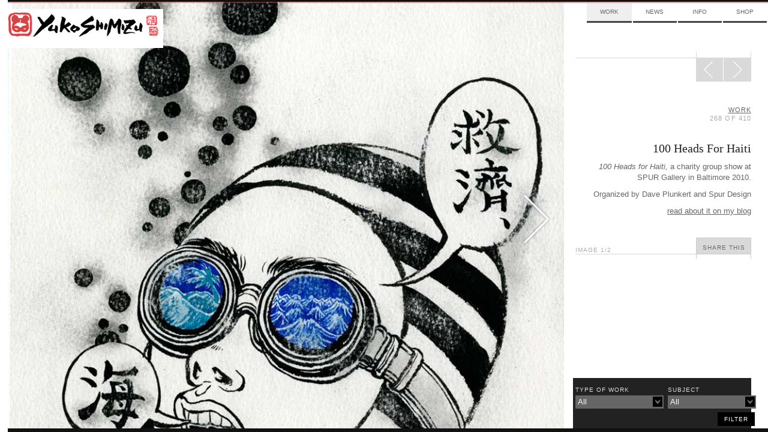

--- FILE ---
content_type: text/html; charset=UTF-8
request_url: https://mail.yukoart.com/work/100-heads-for-haiti/
body_size: 6740
content:
    <!doctype html>
<!--[if lt IE 7]> <html class="no-js lt-ie10 lt-ie9 lt-ie8 lt-ie7" lang="en-US" itemscope itemtype="http://schema.org/Organization" xmlns:fb="http://ogp.me/ns/fb#"> <![endif]-->
<!--[if IE 7]>    <html class="no-js lt-ie10 lt-ie9 lt-ie8" lang="en-US" itemscope itemtype="http://schema.org/Organization" xmlns:fb="http://ogp.me/ns/fb#"> <![endif]-->
<!--[if IE 8]>    <html class="no-js lt-ie10 lt-ie9" lang="en-US" itemscope itemtype="http://schema.org/Organization" xmlns:fb="http://ogp.me/ns/fb#"> <![endif]-->
<!--[if IE 9]>    <html class="no-js lt-ie10" lang="en-US" itemscope itemtype="http://schema.org/Organization" xmlns:fb="http://ogp.me/ns/fb#"> <![endif]-->
<!--[if gt IE 9]><!--> <html class="no-js" lang="en-US" itemscope itemtype="http://schema.org/Organization" xmlns:fb="http://ogp.me/ns/fb#"> <!--<![endif]-->
<!-- the "no-js" class is for Modernizr. -->

<head id="yukoart.com" data-template-set="yuko" profile="http://gmpg.org/xfn/11">
	<meta charset="UTF-8">
	<meta http-equiv="cleartype" content="on" />
		<title>
		     100 Heads For Haiti - Yuko Shimizu	</title>

	<meta name="title" content="  100 Heads For Haiti - Yuko Shimizu">
	<!-- Metadata -->
	<meta name="description" content="Award winning Japanese illustrator based in New York City and instructor at School of Visual Arts.">

		<meta name="google-site-verification" content="">
	<meta name="author" content="YUKO SHIMIZU">
	<meta name="Copyright" content="Copyright YUKO SHIMIZU 2011. All Rights Reserved.">
	<meta name="DC.title" content="Yuko">
	<meta name="DC.subject" content="Interactive Media">
	<meta name="DC.creator" content="Sideways NYC">
	<!-- Mobile -->
	<meta name="HandheldFriendly" content="True" />
	<meta name="MobileOptimized" content="320" />
	<meta name="viewport" content="width=device-width, initial-scale=1.0" />
	<!-- iOS web app -->
	<meta name="apple-mobile-web-app-capable" content="yes">
	<meta name="apple-mobile-web-app-status-bar-style" content="black">
	<link rel="apple-touch-icon-precomposed" sizes="114x114" href="https://mail.yukoart.com/wp-content/themes/yukoimages/h/apple-touch-icon.png" />
	<link rel="apple-touch-icon-precomposed" sizes="72x72" href="https://mail.yukoart.com/wp-content/themes/yukoimages/m/apple-touch-icon.png" />
	<link rel="apple-touch-icon-precomposed" href="https://mail.yukoart.com/wp-content/themes/yukoimages/l/apple-touch-icon-precomposed.png" />
	<link rel="shortcut icon" href="https://mail.yukoart.com/wp-content/themes/yukoimages/l/apple-touch-icon.png" />
	<link rel="shortcut icon" href="https://mail.yukoart.com/wp-content/themes/yuko/favicon.ico" />

	<link href='http://fonts.googleapis.com/css?family=Lato:400,700|Playfair+Display' rel='stylesheet' type='text/css'>

    <!--
	<script>(function(a,b,c){if(c in b&&b[c]){var d,e=a.location,f=/^(a|html)$/i;a.addEventListener("click",function(a){d=a.target;while(!f.test(d.nodeName))d=d.parentNode;"href"in d&&(d.href.indexOf("http")||~d.href.indexOf(e.host))&&(a.preventDefault(),e.href=d.href)},!1)}})(document,window.navigator,"standalone")</script>
!-->
	<link rel="stylesheet" type="text/css" media="all" href="https://mail.yukoart.com/wp-content/themes/yuko/style.css" />
    <link rel="stylesheet" type="text/css" media="all" href="https://mail.yukoart.com/wp-content/themes/yuko/css/ie.css" />

		<script src="https://mail.yukoart.com/wp-content/themes/yuko/js/libs/modernizr-custom.js"></script>
	<script>Modernizr.mq('(min-width:0)') || document.write('<script src="https://mail.yukoart.com/wp-content/themes/yuko/js/libs/respond.min.js"><\/script>')</script>
	<link rel="canonical" href="/" />
	<link rel="pingback" href="https://mail.yukoart.com/xmlrpc.php" />
		<link rel='dns-prefetch' href='//s.w.org' />
		<script type="text/javascript">
			window._wpemojiSettings = {"baseUrl":"https:\/\/s.w.org\/images\/core\/emoji\/13.0.0\/72x72\/","ext":".png","svgUrl":"https:\/\/s.w.org\/images\/core\/emoji\/13.0.0\/svg\/","svgExt":".svg","source":{"concatemoji":"https:\/\/mail.yukoart.com\/wp-includes\/js\/wp-emoji-release.min.js?ver=5.5.17"}};
			!function(e,a,t){var n,r,o,i=a.createElement("canvas"),p=i.getContext&&i.getContext("2d");function s(e,t){var a=String.fromCharCode;p.clearRect(0,0,i.width,i.height),p.fillText(a.apply(this,e),0,0);e=i.toDataURL();return p.clearRect(0,0,i.width,i.height),p.fillText(a.apply(this,t),0,0),e===i.toDataURL()}function c(e){var t=a.createElement("script");t.src=e,t.defer=t.type="text/javascript",a.getElementsByTagName("head")[0].appendChild(t)}for(o=Array("flag","emoji"),t.supports={everything:!0,everythingExceptFlag:!0},r=0;r<o.length;r++)t.supports[o[r]]=function(e){if(!p||!p.fillText)return!1;switch(p.textBaseline="top",p.font="600 32px Arial",e){case"flag":return s([127987,65039,8205,9895,65039],[127987,65039,8203,9895,65039])?!1:!s([55356,56826,55356,56819],[55356,56826,8203,55356,56819])&&!s([55356,57332,56128,56423,56128,56418,56128,56421,56128,56430,56128,56423,56128,56447],[55356,57332,8203,56128,56423,8203,56128,56418,8203,56128,56421,8203,56128,56430,8203,56128,56423,8203,56128,56447]);case"emoji":return!s([55357,56424,8205,55356,57212],[55357,56424,8203,55356,57212])}return!1}(o[r]),t.supports.everything=t.supports.everything&&t.supports[o[r]],"flag"!==o[r]&&(t.supports.everythingExceptFlag=t.supports.everythingExceptFlag&&t.supports[o[r]]);t.supports.everythingExceptFlag=t.supports.everythingExceptFlag&&!t.supports.flag,t.DOMReady=!1,t.readyCallback=function(){t.DOMReady=!0},t.supports.everything||(n=function(){t.readyCallback()},a.addEventListener?(a.addEventListener("DOMContentLoaded",n,!1),e.addEventListener("load",n,!1)):(e.attachEvent("onload",n),a.attachEvent("onreadystatechange",function(){"complete"===a.readyState&&t.readyCallback()})),(n=t.source||{}).concatemoji?c(n.concatemoji):n.wpemoji&&n.twemoji&&(c(n.twemoji),c(n.wpemoji)))}(window,document,window._wpemojiSettings);
		</script>
		<style type="text/css">
img.wp-smiley,
img.emoji {
	display: inline !important;
	border: none !important;
	box-shadow: none !important;
	height: 1em !important;
	width: 1em !important;
	margin: 0 .07em !important;
	vertical-align: -0.1em !important;
	background: none !important;
	padding: 0 !important;
}
</style>
	<link rel='stylesheet' id='wp-block-library-css'  href='https://mail.yukoart.com/wp-includes/css/dist/block-library/style.min.css?ver=5.5.17' type='text/css' media='all' />
<link rel="https://api.w.org/" href="https://mail.yukoart.com/wp-json/" /><link rel='prev' title='The Unwritten #10' href='https://mail.yukoart.com/work/the-unwritten-10/' />
<link rel='next' title='AIDS education poster (mature content)' href='https://mail.yukoart.com/work/aids-education/' />
<link rel="canonical" href="https://mail.yukoart.com/work/100-heads-for-haiti/" />
<link rel='shortlink' href='https://mail.yukoart.com/?p=2843' />
<link rel="alternate" type="application/json+oembed" href="https://mail.yukoart.com/wp-json/oembed/1.0/embed?url=https%3A%2F%2Fmail.yukoart.com%2Fwork%2F100-heads-for-haiti%2F" />
<link rel="alternate" type="text/xml+oembed" href="https://mail.yukoart.com/wp-json/oembed/1.0/embed?url=https%3A%2F%2Fmail.yukoart.com%2Fwork%2F100-heads-for-haiti%2F&#038;format=xml" />
<meta id="FB_title"  property="og:title" content="100 Heads For Haiti" /><meta id="FB_type" property="og:type" content="article" /><meta id="FB_url" property="og:url" content="https://mail.yukoart.com/work/100-heads-for-haiti/" /><meta id="FB_site_name" property="og:site_name" content="Yuko Shimizu" /><meta id="FB_description" property="og:description" content="100 Heads for Haiti, a charity group show at SPUR Gallery in Baltimore 2010.    Organized by Dave Plunkert and Spur Design    read about it on my blog" /><meta id="FB_image" property="og:image" content="https://mail.yukoart.com/wp-content/uploads/2012/04/haiti_head-e1334801900907-250x156.jpg" /><meta property="fb:admins" content="6814681, 569615031" />
<style type="text/css">.recentcomments a{display:inline !important;padding:0 !important;margin:0 !important;}</style><meta name="google-site-verification" content="v2KlqeLYlmxqn9XeiNzJl0pbFgEFJIvLqZHSHbL3q-w" />

</head>

<body class="work-template-default single single-work postid-2843">
	<div id="page" class="hfeed clearfix">



			<header id="header" roll="banner" class="row clearfix">
			<div class="row border-red">
		<!-- brand -->

			</div>

		<!-- nav -->

		</header><!-- end header -->


		<hgroup id="brand" class="yuko-desktop-brand">
					<h1 id="site-title" class="colfl yuko-desktop">
						<a href="https://mail.yukoart.com/" title="Yuko Shimizu" rel="home">
							<img src="https://mail.yukoart.com/wp-content/themes/yuko/img/brand-face.png" alt="Yuko Shimazu" class="logo-small hide-from-desk" title="Yuko Shimazu">
							<img src="https://mail.yukoart.com/wp-content/themes/yuko/img/brand-top.png" alt="Yuko Shimazu" class="logo-combine hide-from-touch" title="Yuko Shimazu">
							<span class="visuallyhidden">Yuko Shimizu</span>
						</a>
					</h1>
					<h2 id="site-description"><span class="visuallyhidden">Award winning Japanese illustrator based in New York City and instructor at School of Visual Arts.</span></h2>
					<!-- <div class="line-div row clearfix" ><span class="grid-group" ><span class="grid-edge"></span><span class="grid-edge"></span></span></div> -->
				</hgroup>



		<nav id="access" class="col1of4 yuko-desktop-nav" roll="navigation">
					<div class="menu-top-nav-container"><ul id="menu-top-nav" class="menu"><li id="menu-item-377" class="menu-item menu-item-type-taxonomy menu-item-object-category current-work-ancestor current-menu-parent current-work-parent menu-item-377"><a href="https://mail.yukoart.com/category/work/">Work</a></li>
<li id="menu-item-296" class="menu-item menu-item-type-taxonomy menu-item-object-category menu-item-has-children menu-item-296"><a href="https://mail.yukoart.com/category/news/">News</a>
<ul class="sub-menu">
	<li id="menu-item-7085" class="menu-item menu-item-type-taxonomy menu-item-object-category menu-item-7085"><a href="https://mail.yukoart.com/category/news/">Updates</a></li>
	<li id="menu-item-298" class="menu-item menu-item-type-taxonomy menu-item-object-category menu-item-298"><a href="https://mail.yukoart.com/category/blog/">Blog</a></li>
	<li id="menu-item-7086" class="menu-item menu-item-type-taxonomy menu-item-object-category menu-item-7086"><a href="https://mail.yukoart.com/category/shows/">Events</a></li>
	<li id="menu-item-7087" class="menu-item menu-item-type-taxonomy menu-item-object-category menu-item-7087"><a href="https://mail.yukoart.com/category/press/">Press</a></li>
</ul>
</li>
<li id="menu-item-295" class="menu-item menu-item-type-post_type menu-item-object-page menu-item-has-children menu-item-295"><a href="https://mail.yukoart.com/about/">Info</a>
<ul class="sub-menu">
	<li id="menu-item-7083" class="menu-item menu-item-type-post_type menu-item-object-page menu-item-7083"><a href="https://mail.yukoart.com/about/">About</a></li>
	<li id="menu-item-7084" class="menu-item menu-item-type-post_type menu-item-object-page menu-item-7084"><a href="https://mail.yukoart.com/contact/">Contact</a></li>
	<li id="menu-item-7082" class="menu-item menu-item-type-taxonomy menu-item-object-category menu-item-7082"><a href="https://mail.yukoart.com/category/qa/">FAQ</a></li>
</ul>
</li>
<li id="menu-item-7079" class="menu-item menu-item-type-custom menu-item-object-custom menu-item-7079"><a href="http://yukoart.bigcartel.com/">Shop</a></li>
</ul></div>					<!---->
				</nav><!-- end nav -->



		<div id="content" class="row clearfix"><!-- content -->
       
<div style="width: 100%;float: left;margin-bottom: 0.1em; clear:both"></div>
<div id="single" role="main" class="primary">
		<article class="post-2843 work type-work status-publish hentry category-work work_type-fine-art work_subject-exhibition-work" id="post-2843">
				<div id="slider-wrapper">
			<div class="entry-content work-content">
				<div class="slide-container album">
					<figure id="focusPoint" class="focus-img "  style="float:left;" name="main"> <img src="https://mail.yukoart.com/wp-content/uploads/2012/04/haiti_head.jpg" class=" main-image bg-image" x="0.38" y="0.40" width="960" height="1235"> </figure>
					            <figure class="image-fig image-0" name="1">
                            <img src="https://mail.yukoart.com/wp-content/uploads/2012/04/haiti_head.jpg" alt="" class="bg-image set-width " title="">
                                        </figure>
            
				</div>
			</div>
			<a href="#left" title="Previous Image" class="img-nav-left slide-nav"><span></span></a> <a href="#right" title="Next Image" class="img-nav-right slide-nav"><span></span></a> </div>
		<section class="secondary">
			<div class="read-more-n1"></div>
			<div class="read-more-n2"></div>
			<div class="read-more-n3"></div>
			<div class="read-more-n4"></div>
			<div class="read-more-n5">
				<nav id="nav-single" class="fixed" >
					<h3 class="visuallyhidden">
						Post navigation					</h3>
					<span class="nav-next">
					<a href="https://mail.yukoart.com/work/aids-education/" rel="next"><span>Next</span><span class="meta-nav icon-span"></span></a>					</span> <span class="nav-prev">
					<a href="https://mail.yukoart.com/work/the-unwritten-10/" rel="prev"><span class="meta-nav icon-span"></span><span>Prev</span></a>					</span> </nav>
				<!-- #nav-single --></div>
			<div class="work-body">
				<hgroup class="post-header">
					<h4 class="post-paging upper-spaced txt-light">
						<a href=https://mail.yukoart.com/category/work/>Work</a><br>268 of 410					</h4>
					<h2 class="txt-replace face-playfair post-title">
						100 Heads For Haiti					</h2>
									</hgroup>
				<div id="scrollbar1">
					<div id="scroll-inner"><p><em>100 Heads for Haiti,</em> a charity group show at SPUR Gallery in Baltimore 2010.</p>
<p>Organized by Dave Plunkert and Spur Design</p>
<p><span style="font-family: Arial,Helvetica,sans-serif;"><a title="1/100 (Belated) Head For Haiti" href="http://yukoart.com/?post_type=blog&amp;p=2563">read about it on my blog</a></span></p>
</div>
                </div>
							</div>
			<div id="share-tools" class="social-wrapper">
								<div class="social-inner">
					  <div class="twitter sharrre" data-url="https://mail.yukoart.com/work/100-heads-for-haiti/" data-text="100 Heads For Haiti">
    <div class="box">
      <a rel="nofollow" data-text="100 Heads For Haiti - Yuko Shimizu" data-url="https://mail.yukoart.com/work/100-heads-for-haiti/" href="#" class="share twitter-share-button" title="Tweet This!" style="margin-top:33px;">Tweet</a>
    </div>
  </div>
  <div class="facebook sharrre" data-url="https://mail.yukoart.com/work/100-heads-for-haiti/" data-text="100 Heads For Haiti - Yuko Shimizu" data-title="Like"></div>

  <div class="pinterest sharrre" data-url="https://mail.yukoart.com/work/100-heads-for-haiti/" media="https://mail.yukoart.com/wp-content/uploads/2012/04/haiti_head.jpg" description="100 Heads For Haiti" data-text="100 Heads For Haiti - Yuko Shimizu" data-title="Pin It" data-curl="https://mail.yukoart.com/wp-content/themes/yuko/inc/sharrre.php"></div>
  				</div>
				<div id="share-button">
					<div class="share-this-n4"><p class="imgCount txt-light upper-spaced">Image <span>1</span>/2</p></div>
					<div class="share-this-n5" id="share-this-button"> <a href="https://mail.yukoart.com/work/100-heads-for-haiti/" class="share-this-link upper-spaced">Share This</a> </div>
					<div class="share-this-n1"></div>
					<div class="share-this-n2"></div>
					<div class="share-this-n3"></div>
					<div class="social-pocket" style="background:#fff; height:50px; width:100%;"></div>
				</div>
			</div>
		</section>
	</article>
	</div>

<div id="tag-sidebar" class="fixed reverse">
		<form id="filter_nav" action="https://mail.yukoart.com/category/work/" method="get">
		<div id="filter-wrap1" class="filter-list">
						<div class="filter-title">Type of Work</div>
						<input id="work_type" name="work_type" type="hidden" value="">
			<div id="submenu2" class="submenu">
				<ul rel="work_type"><li rel="" ><a rel="" href="https://mail.yukoart.com/category/work/">All</a></li><li><a rel="fine-art" href="https://mail.yukoart.com/category/work/?work_type=fine-art">Fine Art &amp; Personal Work</a></li><li><a rel="illustrations" href="https://mail.yukoart.com/category/work/?work_type=illustrations">Illustrations</a></li><li><a rel="special-projects-work" href="https://mail.yukoart.com/category/work/?work_type=special-projects-work">Special Projects</a></li></ul>			</div>
			<div class="filter-selector"><a href="#" class="filter_show" id="work_type_show"><span>
				All				</span></a></div>
					</div>
		<div id="filter-wrap2"  class="filter-list">
						<div class="filter-title">SUBJECT</div>
						<input id="work_subject" name="work_subject" type="hidden" value="">
			<div id="submenu1" class="submenu">
				<ul rel="work_subject"><li rel="" ><a rel="" href="https://mail.yukoart.com/category/work/">All</a></li><li><a rel="advertising" href="https://mail.yukoart.com/category/work/?work_subject=advertising">Advertising</a></li><li><a rel="animation" href="https://mail.yukoart.com/category/work/?work_subject=animation">Animation</a></li><li><a rel="asian-theme" href="https://mail.yukoart.com/category/work/?work_subject=asian-theme">Asian Theme</a></li><li><a rel="awards-and-recognitions" href="https://mail.yukoart.com/category/work/?work_subject=awards-and-recognitions">Awards + Recognitions</a></li><li><a rel="books" href="https://mail.yukoart.com/category/work/?work_subject=books">Books</a></li><li><a rel="business-and-politics" href="https://mail.yukoart.com/category/work/?work_subject=business-and-politics">Business + Politics</a></li><li><a rel="childrens-book-theme" href="https://mail.yukoart.com/category/work/?work_subject=childrens-book-theme">Children's Book Theme + Kids</a></li><li><a rel="dc-comics" href="https://mail.yukoart.com/category/work/?work_subject=dc-comics">Comic Covers</a></li><li><a rel="covers" href="https://mail.yukoart.com/category/work/?work_subject=covers">Covers</a></li><li><a rel="editorial-illustration" href="https://mail.yukoart.com/category/work/?work_subject=editorial-illustration">Editorial Illustration</a></li><li><a rel="entertainment-music-film" href="https://mail.yukoart.com/category/work/?work_subject=entertainment-music-film">Entertainment</a></li><li><a rel="exhibition-work" href="https://mail.yukoart.com/category/work/?work_subject=exhibition-work">Exhibition Work</a></li><li><a rel="fashion-lifestyle" href="https://mail.yukoart.com/category/work/?work_subject=fashion-lifestyle">Fashion + Lifestyle</a></li><li><a rel="flora-fauna" href="https://mail.yukoart.com/category/work/?work_subject=flora-fauna">Flora + Fauna</a></li><li><a rel="lettering-type" href="https://mail.yukoart.com/category/work/?work_subject=lettering-type">Lettering + Type</a></li><li><a rel="murals-public-art" href="https://mail.yukoart.com/category/work/?work_subject=murals-public-art">Murals + Public Art</a></li><li><a rel="packaging-products" href="https://mail.yukoart.com/category/work/?work_subject=packaging-products">Packaging + Products</a></li><li><a rel="portrait" href="https://mail.yukoart.com/category/work/?work_subject=portrait">Portraits</a></li><li><a rel="posters" href="https://mail.yukoart.com/category/work/?work_subject=posters">Posters</a></li><li><a rel="science-tech" href="https://mail.yukoart.com/category/work/?work_subject=science-tech">Science + Tech</a></li><li><a rel="sex" href="https://mail.yukoart.com/category/work/?work_subject=sex">Sex</a></li><li><a rel="sports-and-action" href="https://mail.yukoart.com/category/work/?work_subject=sports-and-action">Sports + Action</a></li></ul>			</div>
			<div class="filter-selector"><a href="#" class="filter_show" id="work_subject_show" ><span>
				All				</span></a></div>
			
					</div>
				<div id="filter-btn">
			<input type="submit" value="filter" class="upper-spaced" />
		</div>
	</form>
</div>
	</div><!-- #content -->
	<div id="border-bottom" class="border clearfix"></div>
    <footer id="footer" class="container clearfix source-org vcard copyright">
		<small class="visuallyhidden">&copy;2026 Yuko Shimizu</small>
	</footer>

</div><!-- #page -->

	

<!-- jQuery is called via the Wordpress-friendly way via functions.php -->
<script src="//ajax.googleapis.com/ajax/libs/jquery/1.7.1/jquery.min.js"></script>
<script>window.jQuery || document.write('<script src="https://mail.yukoart.com/wp-content/themes/yuko/js/libs/jquery.min.js"><\/script>')</script>
<script src="https://mail.yukoart.com/wp-content/themes/yuko/js/plugins.js"></script> <!-- PLEASE CHECK WG !-->
<script type="text/javascript" src="https://mail.yukoart.com/wp-content/themes/yuko/js/jquery.mousewheel.js"></script>
<!-- the jScrollPane script -->
<script type="text/javascript" src="https://mail.yukoart.com/wp-content/themes/yuko/js/jquery.jscrollpane.min.js"></script>


<!--<script src="/js/plugins/jquery.infinitescroll.js"></script>-->
  <script src="https://mail.yukoart.com/wp-content/themes/yuko/js/libs/jquery.infinitescroll.min.js"></script>


<script type="text/javascript"> 
	
		

	
	var $container = $('#infinity');
	function newsLayout(){
		$container.imagesLoaded( function(){
			$container.isotope({
				itemSelector : '.news',
				layoutMode : 'masonry',
				resizesContainer : 'true',
				//resizable: false, // disable normal resizing
				// set columnWidth to a percentage of container width
				masonry: { columnWidth: $container.width() / 3 }
			});
		});	
	}

  var retrieveMoreItems = function() {
    if ($container.length && ($container.offset().top + $container.height()) <= $(window).height()) {
      $container.infinitescroll('retrieve');
    }
  }
	
		jQuery(document).ready(function($) {
	//WG Load Search content

	$('#search-categories nav ul li').click(function() {
		$('#search-categories nav ul').find('li.active').removeClass("active");
		$(this).addClass("active");
		var a = $(this).find('a');
		$(".center-container").empty().html('<center>Loading...<br><img src="https://mail.yukoart.com/wp-content/themes/yuko/img/ajax-loader.png" /></center>');
		$('.center-container').load( a.attr('href') + ' ' + ".right-col" );
		return false;
	})

	$container.infinitescroll({
		debug           : false,
		loading			: {
			img : "https://mail.yukoart.com/wp-content/themes/yuko/img/ajax-loader.png",
			msgText		: "",
			finishedMsg	: "",
      finished: function() {
        var data = $.data(this, 'infinitescroll')
        data.options.loading.msg.fadeOut('normal');
        retrieveMoreItems()
      }
		},
		state			: {
			currPage	: "1"
		},
		bufferPx        : 550,
		nextSelector    : "nav.navigation a:first",
		navSelector     : "nav.navigation",
		contentSelector : "#infinity",
					itemSelector    : "#infinity .hentry",
				localMode    : false,
				pathParse		: ["https://mail.yukoart.com/work/100-heads-for-haiti/page/", "/"]
		}, 
			function() { 
		cT.init();
		
	/*	fsS.sizeSections();
		fsS.sizeBg();
		fsS.scrollBg();
		fsS.scrollBtn();
		dropBtns();
		twttr.widgets.load();
		if($.globals.manualInfTrigger == true){
			$.scrollTo($.globals.scrollTarget, 1000, "easeOut");
			$.globals.scrollTarget = '';
			$.globals.manualInfTrigger = false;
		} */
	});
	
  retrieveMoreItems()

});

	
	function infinite_scroll_callback() {
		Share.init();
	/*	fsS.sizeSections();
		fsS.sizeBg();
		fsS.scrollBg();
		dropBtns(); */
	}
	
</script>

<script src="https://mail.yukoart.com/wp-content/themes/yuko/js/script.js"></script>
<div id="fb-root"></div><script>
		window.fbAsyncInit = function() {
			FB.Event.subscribe('edge.create', function(targetUrl) {
				_gaq.push(['_trackSocial', 'facebook', 'like', targetUrl]);
			});
		};

		// SDK Asynchronously
		(function(d){
			var js, id = 'facebook-jssdk', ref = d.getElementsByTagName('script')[0];
			if (d.getElementById(id)) {return;}
			js = d.createElement('script'); js.id = id; js.async = true;
			js.src = "//connect.facebook.net/en_US/all.js#xfbml=1";
			ref.parentNode.insertBefore(js, ref);
		}(document));
	 </script>
	
	<!-- script type="text/javascript">
	(function() {
		window.PinIt = window.PinIt || { loaded:false };
		if (window.PinIt.loaded) return;
		window.PinIt.loaded = true;
		function async_load(){
			var s = document.createElement('script');
			s.type = "text/javascript";
			s.async = true;
			s.src = 'http://assets.pinterest.com/js/pinit.js';
			var x = document.getElementsByTagName("script")[0];
			x.parentNode.insertBefore(s, x);
		}
		if (window.attachEvent)
			window.attachEvent("onload", async_load);
		else
			window.addEventListener("load", async_load, false);
	})();
	</script !-->
	<script type="text/javascript" src="//assets.pinterest.com/js/pinit.js"></script>
	
<script>
  var _gaq = _gaq || [];
  _gaq.push(['_setAccount', 'UA-33701562-1']);
  _gaq.push(['_trackPageview']);
  (function() {
    var ga = document.createElement('script'); ga.type = 'text/javascript'; ga.async = true;
    ga.src = ('https:' == document.location.protocol ? 'https://ssl' : 'http://www') + '.google-analytics.com/ga.js';
    var s = document.getElementsByTagName('script')[0]; s.parentNode.insertBefore(ga, s);
  })();
</script>
<script type='text/javascript' src='https://mail.yukoart.com/wp-includes/js/comment-reply.min.js?ver=5.5.17' id='comment-reply-js'></script>
<script type='text/javascript' src='https://mail.yukoart.com/wp-includes/js/wp-embed.min.js?ver=5.5.17' id='wp-embed-js'></script>

</body>

</html>


--- FILE ---
content_type: text/html; charset=UTF-8
request_url: https://mail.yukoart.com/wp-content/themes/yuko/inc/sharrre.php?url=https%3A%2F%2Fmail.yukoart.com%2Fwork%2F100-heads-for-haiti%2F&type=pinterest
body_size: -212
content:
{"url":"https://mail.yukoart.com/work/100-heads-for-haiti/","count":0}

--- FILE ---
content_type: text/css; charset=utf-8
request_url: https://mail.yukoart.com/wp-content/themes/yuko/style.css
body_size: 9721
content:
/*
Theme Name: Yuko
Theme URI: http://wordpress.org/
Description: Yuko Shimizu's Wordpress Template.
Author: Callie Peck, Ben Sochar & Mike DeGrunchy
Version: 1.0
License:
License URI: license.txt
Tags: Future-Proof
*/

/* Reset
-------------------------------------------------------------------------------*/
html,
body,
body div,
span,
object,
iframe,
h1,
h2,
h3,
h4,
h5,
h6,
p,
blockquote,
pre,
abbr,
address,
cite,
code,
del,
dfn,
em,
img,
ins,
kbd,
q,
samp,
small,
strong,
sub,
sup,
var,
b,
i,
dl,
dt,
dd,
ol,
ul,
li,
fieldset,
form,
label,
legend,
table,
caption,
tbody,
tfoot,
thead,
tr,
th,
td,
article,
aside,
figure,
footer,
header,
hgroup,
menu,
nav,
section,
time,
mark,
audio,
video { margin: 0; padding: 0; border: 0; outline: 0; font-size: 100%; vertical-align: baseline; background: transparent; }
article,
aside,
details,
figcaption,
figure,
footer,
header,
hgroup,
nav,
section { display: block; }
audio,
canvas,
video { display: inline-block; *display: inline;
*zoom: 1;
}
audio:not([controls]) { display: none; }
[hidden] {
display: none;
}
.bg-image { display:none }
/* Base

_________________________________________________________________________________*/
html {overflow-y: scroll; font-size:100%; -webkit-text-size-adjust: 100%; -ms-text-size-adjust: 100%; background:#fff; }
body { margin: 0; font-family: "Lato", sans-serif; font-size:13px; line-height:18px; font-weight: 300; } /* 12/18 */
body,
select,
input,
textarea { color: #333; }
/*body { background-image:url(img/temp/leading-18.png); } */
body,
button,
input,
select,
textarea { font-family: "Lato", sans-serif; color: #666; }
/* Interactions */
::-moz-selection ::selection {
background: #111;
color: #fff;
text-shadow: none;
}
::selection { background: #111; color: #fff; text-shadow: none; }/* Remove text-shadow in selection highlight. These selection declarations have to be separate */
a { color: #666; font-size: 100%; vertical-align: baseline; background: transparent; }
a:link { -webkit-tap-highlight-color: #ddd; }
a:visited { color: #666; }
a:hover { color: #111; }
a:focus { outline: thin dotted; }
blockquote,
q { quotes: none; }
blockquote:before,
blockquote:after,
q:before,
q:after { content: ''; content: none; }
del { text-decoration: line-through; }
abbr[title],
dfn[title] { border-bottom: 1px dotted #000; cursor: help; }
strong,
th { font-weight: bold; }
sub,
sup { font-size: 75%; line-height: 0; position: relative; } /* Make sure sup and sub don't screw with your line-heights gist.github.com/413930 */
sup { top: -0.5em; }
sub { bottom: -0.25em; }
/* tables */
table { border-collapse: collapse; border-spacing: 0; }
th { font-weight: bold; vertical-align: bottom; }
td { font-weight: normal; vertical-align: top; }
hr { display: block; height: 1px; border: 0; border-top: 1px solid #ccc; margin: 1em 0; padding: 0; }
/* forms */
form { margin: 0; }
fieldset { border: 0; margin: 0; padding: 0; }
label { cursor: pointer; }
legend { border: 0; *margin-left: -7px;
padding: 0; }
button,
input,
select,
textarea { font-size: 100%; margin: 0; vertical-align: baseline; *vertical-align: middle;
border: 1px solid; border-color: #848484 #c1c1c1 #e1e1e1; }
button,
input { line-height: normal; *overflow: visible;
}
table button,
table input { *overflow: auto;
}
button,
input[type="button"],
input[type="reset"],
input[type="submit"] { cursor: pointer; -webkit-appearance: button; }
input[type="checkbox"],
input[type="radio"] { box-sizing: border-box; }
input[type="search"] { -webkit-appearance: textfield; -moz-box-sizing: content-box; -webkit-box-sizing: content-box; box-sizing: content-box; }
input[type="search"]::-webkit-search-decoration {
-webkit-appearance: none;
}
button::-moz-focus-inner, input::-moz-focus-inner {
border: 0;
padding: 0;
}
textarea { overflow: auto; vertical-align: top; resize: vertical; }
input:valid, textarea:valid {
}
input:invalid, textarea:invalid {
background-color: #f0dddd;
}
object,
embed { max-width: 100%; }
/*img { width:100%; height:auto; } */
.ie7 img { -ms-interpolation-mode: bicubic; }
/* Our CLasses
_______________________________________________________________________________________ */
/* Typography */
h1,
h2,
h3,
h4,
h5,
h6 { font-weight:normal; margin-top:0; margin-bottom:0; -moz-font-feature-settings: "liga=1"; -ms-font-feature-settings: "liga" 1; -moz-font-feature-settings: "kern=1"; -ms-font-feature-settings: "kern" 1; text-rendering: optimizeLegibility; }
h1 a,
h2 a,
h3 a { text-decoration:none; display:block; color: inherit; }
h1 a:visited,
h2 a:visited,
h3 a:visited { text-decoration:none; display:block; color: inherit; }
h1 { font-size:1.25em; margin:1.75em 0; }
h2 { font-size:1.5em; margin:0.5em 0; }
h3 { font-size: 1.1em; line-height: 1.25em; }
h4 { font-size: .9em; line-height: 1.285714em; }
small,
.small { font-size: 0.833333em; line-height: 1.8em; }
.large { font-size: 1.166667em; line-height: 1.285714em; }
.upper-spaced { text-transform: uppercase; letter-spacing: .1em; font-size: 11px; }
.alternates { -moz-font-feature-settings: "ss05=1"; -ms-font-feature-settings: "ss05" 1; }
.swashes { -moz-font-feature-settings: "swsh=1,cswh=1"; -ms-font-feature-settings: "swsh" 1, "cswh" 1; } /* enable contextual and stylistic swashes */
.level1 { font-size: 72px; line-height: 1; padding-bottom: .15em; }
.level2 { font-size: 60px; }
.level3 { font-size: 48px; }
.level4 { font-size: 36px; }
.level5 { font-size: 24px; }
.level6 { font-size: 18px; }
.add-bottom { margin-bottom: .75em; }
.txt-light,
a.txt-light { color: #aaa; }
.txt-replace.face-playfair { font-family: 'Playfair Display', serif; }
.face-playfair { font-family: 'Playfair Display', serif; }
.face-lato { font-family: "Lato", sans-serif; }
ul,
ol,
p { margin:0 0 10px 0; }
ul,
ol { padding:0 0 0 0; list-style:none; }
ol { list-style:decimal; margin: 1.5em; }
ol.un-style,
ul.un-style,
nav ul { padding:0; margin:0; list-style:none; }
pre,
code,
kbd,
samp { font-family: monospace, sans-serif; }/* standardize any monospaced elements */
pre { white-space: pre; /* CSS2 */ white-space: pre-wrap; /* CSS 2.1 */ white-space: pre-line; /* CSS 3 (and 2.1) */ word-wrap: break-word; /* IE */ }
.italic { font-style: italic; }
/* Helpers Before Media Queries */

.nocallout { -webkit-touch-callout: none; } /* prevent callout */
.ellipsis { text-overflow: ellipsis; overflow: hidden; white-space: nowrap; } /* Text overflow with ellipsis */
textarea[contenteditable] { -webkit-appearance: none; } /* A hack for HTML5 contenteditable attribute on mobile */
.gifhidden { position: absolute; left: -100%; } /* A workaround for S60 3.x and 5.0 devices which do not animated gif images if they have been set as display: none */
.ir { display: block; border: 0; text-indent: -999em; overflow: hidden; background-color: transparent; background-repeat: no-repeat; text-align: left; direction: ltr; }/* For image replacement */
.ir br { display: none; }
.hidden { display: none !important; visibility: hidden; } /* Hide from both screenreaders and browsers*/
.visuallyhidden { border: 0; clip: rect(0 0 0 0); height: 1px; margin: -1px; overflow: hidden; padding: 0; position: absolute; width: 1px; } /* Hide only visually, but have it available for screenreaders */
.visuallyhidden.focusable:active,
.visuallyhidden.focusable:focus { clip: auto; height: auto; margin: 0; overflow: visible; position: static; width: auto; } /* Extends the .visuallyhidden class to allow the element to be focusable when navigated to via the keyboard */
.invisible { visibility: hidden; } /* Hide visually and from screenreaders, but maintain layout */
body:before,
body:after,
.clearfix:before,
.clearfix:after { content: ""; display: table; } /* Contain floats*/
body:after,
.clearfix:after { clear: both; }
.clearfix { *zoom: 1;
}
.relative { position: relative; }
/* MOBILE
_______________________________________________________________________________________ */
/* Grid */
.hide-from-touch { display:none; overflow:hidden; }
.container { }
.row { width: 100%; margin: 0 auto; overflow: hidden; }
.col1of1,
.col1of2,
.col1of3,
.col1of4,
.col1of6,
.col1of12,
.col2of3,
.col2of4,
.col2of6,
.col2of12,
.col3of4,
.col3of6,
.col3of12,
.col4of6,
.col4of12,
.col5of6,
.col5of12,
.col6of12,
.col7of12,
.col8of12,
.col9of12,
.col10of12,
.col11of12,
.colfl,
.colfr,
.column { display:block; float:left; min-height:1%; }
.reverse { background:#222; color:#dddddd; }
.reverse a { color:#fdfdfd; }
a.icon-link span { display:block; float:left; }
#header,
#page,
#content,
#main,
#content,
#sidebar { min-height:1%; }
#header { /*width:25%; */ float:left; }
#header #brand h1,
#header #brand h2 { margin:0; }
#site-title { background-color:#fff }
#site-title a { margin: 5px; }
#access { width:300px; right: 0; position: absolute; padding-right: 2px;/*	padding-right: 23px; */ }
#access ul { display:block; }
#access ul li { float:left; width:25%; margin-left:0; background:#efefef; border-bottom:#444 0.25em solid; }


#access ul li ul {border-top: 1px solid black; margin-top: 2px;}
#access ul li ul li {border-bottom: #444 .125em solid;}

#access ul li + li { width:24.5%; margin-left:0.5%; }
#access ul li a { display:block; width:99%; margin:0 0.5%; background:#fff; line-height:3em; height:3em; text-align:center; font-size: 10px; font-weight: 500; text-transform:uppercase; -webkit-transition:padding .25s ease-out; -moz-transition:padding .25s ease-out; -o-transition:padding .25s ease-out; transition:padding .25s ease-out; text-decoration:none; }

#access ul li.current-menu-item a:hover { padding-bottom: 0px; }

#access ul li a:hover { padding-bottom: 10px; }

#access ul li ul li:last-child {border-bottom:0}

/*#access ul li ul li:nth-child(4){border-bottom:0}*/

/*#access ul li:nth-child(3) ul li:nth-child(4){border-bottom:0}*/

#access ul li:nth-child(2) a:hover { padding-bottom: 0px; }

#access ul li:nth-child(3) a:hover { padding-bottom: 0px; }

/*ul#menu-about-nav li:nth-child(2) a span{background: white;}
ul#menu-about-nav li:nth-child(3) a span{background: white;}*/

/*#access ul li ul li{border-bottom:0}*/

/*#access ul li a:hover { padding-bottom: 0px; }*/


/*.row.border-red{height:200px;}*/

#access ul li ul {display: none; margin-left:0;}
#access ul li ul li{display: block; width:100%;}

#access ul li.current-menu-item a,
#access ul li.current-menu-parent a { background:#efefef; }
#header .fixed { position:fixed; }
#archives .entry-content div,
#archives .entry-content p,
div.body { font-size: 13px; }
.post .entry-content a,
#archives .entry-content a,
.lectures-lists a,
.about-lists a { text-decoration:underline; color:#111; }
.post .entry-content h2 a,
#archives .entry-content h2 a { text-decoration:none; color:inherit; font-weight:normal; }
.single-press .entry-content div,
.single-news .entry-content div { float: none; height:auto; clear: both; }
.single-press .entry-content div img,
.single-press .entry-content img,
.single-news .entry-content div img,
.single-news .entry-content img { margin-top:0; margin-bottom:  9px; vertical-align:top; }
.single-press .entry-content p img,
.single-news .entry-content p img { margin-top: 9px; margin-bottom: 0; }
.single-press .entry-content p + img { margin-top: 0; margin-bottom: 9px; }
.single-press .entry-content p img,
.single-press .entry-content p.video iframe,
.single-press .entry-content p.video object,
.single-press .entry-content p.video embed
 {
	 margin:0; }
.post a.media-link { display:block; overflow:hidden; }
/* COLOR RULES */
.trans-white { background: #fff; background: rgba(255,255,255,.9); }
.trans-black { background: #000; background: rgba(0,0,0,.85); }
.bg-trans { -moz-transition: background-color .35s linear; -webkit-transition: background-color .35s linear; -o-transition: background-color .35s linear; transition: background-color .35s linear; }
.right-col { position: relative; margin-left: 33.333%; }
.dock-left { position: absolute; right: 100%; top: 0; }
.full-width { width:100%; height:auto; }
/* ARCHIVE PAGES */

.thumb-list,
.split-section .col3of4 .thumb-list { margin-top: 0; list-style:none;/* max-width:1280px; */ max-width: none; }
.thumb-list li { position: relative; float:left; width: 240px; padding-right:5px; padding-bottom:5px; }
/*.archive a[target="_blank"]:after, .archive a[target="_new"]:after,
.work a[target="_blank"]:after, .work a[target="_new"]:after,
.shows a[target="_blank"]:after, .shows a[target="_new"]:after,
.news a[target="_blank"]:after, .news a[target="_new"]:after,
.blog a[target="_blank"]:after, .blog a[target="_new"]:after,
.page a[target="_blank"]:after, .page a[target="_new"]:after */
a[target="_blank"]:after,
a[target="_new"]:after { content: url('img/leaving-site.png'); margin-left:3px; }

ul#menu-top-nav li:last-child a[target="_blank"]:after,
ul#menu-top-nav li:last-child a[target="_new"]:after { content: ''; margin-left: 0;}


.thumb-list li a { display:block; width: 98%; overflow: hidden; text-decoration:none; }
.thumb-list li a img { min-height: 100%; width: auto; }
.thumb-list li.last { padding-right: 0; }
.peek-title { position: absolute; display: none; width: 100%; bottom: 5px; text-shadow: 0 1px 1px #fff; background: #fff; background: rgba(255,255,255,.9); }
.peek-title h3 { margin-left: 9px; padding: 5px 10px 5px 0; text-align:right; }
.peek-title span { display: block; border-bottom: 0; }
.peek-title .last { right: 0; }
#toolbar { position:fixed; z-index:3; right:350px; top:10px; padding:5px; background:url(img/fs_img_g_bg.png); }
#toolbar img { border:none; }
#tag-sidebar { width:297px; text-align:left; position:fixed; margin:0; padding: .8em 0em .8em 0; bottom:0; right:28px; }
#tag-sidebar a { text-decoration:none; }
#filter-wrap1 { width:48%; float:left; bottom:0; top:100%; height:46px; left:0; }
#filter-wrap2 { width:48%; float:right; bottom:0; top:100%; height:46px; }
#filter-wrap2,
#filter-wrap1 { text-transform:capitalize; }
#title1,
#title2 { position:absolute; bottom:0px; }
.filter-title { text-transform:uppercase; font-size:10px; margin-left:4px; letter-spacing:0.1em }
#tag-sidebar .filter_show { cursor:pointer; bottom:0px; width:105%; display:block; padding: 2px 1px 2px 4px; }
#tag-sidebar .filter_show span { display: block; margin-right: 20px; overflow: hidden; height: 1.45em; }
div#submenu1,
div#submenu2,
div.submenu { position: absolute; bottom: 66px; left: 0; background:#999; width: 100%; margin-left: 3px; overflow-x: hidden; overflow-y: scroll; max-height: 240px; }
 @-moz-document url-prefix() {
 div#submenu1, div#submenu2, div.submenu {
 max-height: 0px;
}
}
.contact-social a{ font-size:15px; line-height: 1.4em;}
div.submenu { background: #444; width: 100%; bottom: 30px; }
div#submenu1 ul,
div#submenu2 ul,
div.submenu ul { list-style:none; margin:0; max-height: 350px; margin-bottom:-365px; padding: 5px 0; }
div#submenu1 ul li,
div#submenu2 ul li,
div.submenu ul li { padding: 1px; }
div#submenu1 a,
div#submenu2 a,
div.submenu a { display:block; width:100%; padding: 1px 10px; }
div#submenu1 a:hover,
div#submenu2 a:hover,
div.submenu a:hover { background:#CA3F3A; color:#fff; }
.filter-selector { width: 95%; margin: 0 2.5%; background: url(img/arrow-up.png) no-repeat right center; }
.filter-selector a { background: #666 url('img/arrow-down.png') no-repeat right; }
.filter-selector a.active { background: #999 url('img/arrow-down.png') no-repeat right; }
#filter-btn { float:right; position: relative; right: -6px; }
#filter-btn input { color:#fff; background-color:#000; border:1px solid #000; text-transform:uppercase; font-size:10px; padding:5px 10px 5px 10px }
#filter-btn input:hover { color:#fff; background-color:#CA3F3A; border:1px solid #CA3F3A; }
#filter-wrap2 .filter-selector { margin-right:0px; }
/* @media only screen and (min-width: 768px) { */
.hide-from-desk { display:none; overflow:hidden; }
.hide-from-touch { display:block; }
/* Grid */
.container { padding-left:0; padding-right:0; }
.row { width: 100%; margin-left:auto; margin-right:auto; float:left; }
.row [class*="col"] { float:left; margin-left:1%; width:auto; }
.row [class*="col"]:first-child { margin-left: 0; }
.row .col1of12 { width:7.333333333333%; }
.row .col1of6,
.row .col2of12 { width:15.666666666667%; }
.row .col1of4,
.row .col3of12 { width:245px; }
.row .col3of12 { width: 23%; }
.row .col1of3,
.row .col2of6,
.row .col4of12 { width:32.333333333333%; }
.row .col5of12 { width:39.666666666667%; }
.row .col1of2,
.row .col2of4,
.row .col3of6,
.row .col6of12 { width:49%; }
.row .col7of12 { width:57.333333333333%; }
.row .col2of3,
.row .col4of6,
.row .col8of12 { width:65.666666666667%; }
.row .col3of4,
.row .col9of12 { width:74%; }
.row .col5of6,
.row .col10of12 { width:83.333333333333%; }
.row .col11of12 { width:91.6666666666%; }
.colfr { float:right; }
.four-cols .column { width:25%; float:left; margin-right:0; margin-left:0; }
.four-cols .column:nth-child(4n+5) { clear:left; }
.three-cols .column { width:33.333%; float:left; margin-right:0; margin-left:0; }
.three-cols .column:nth-child(3n+4) { clear:left; }
.pre1of12 { padding-left:7.333333333333%; }
.add1of12 { padding-right:7.333333333333%; }
.last { margin-right:0; }
.border { background:#ca3f3a; line-height:1px; height:1px; position:fixed; left:1%; right:0; z-index:1000; }
#border-top { background:#ca3f3a; border-top:#111 Solid 3px; top:0; }
#border-bottom { background:#111; border-top:#111 Solid 5px; bottom:0; }
#page { width:99%; min-width: 767px; float:left; margin-left:1%; }
#header { position:fixed; top:0; left:1%; right:0; z-index: 150; border-top:#111 Solid 3px; width:99%; min-width: 767px; z-index: 201; }
#header #brand { }
#header #brand h1 { position: relative; top: 10px; height: 65px; }
.home #brand,
.single-work #brand { background:none; }
#access { }
#header .border-red { position:relative; border-top:1px solid #ca3f3a; border-top:2px solid rgba(204, 67, 57, .5); width:98%; padding-right:2%; }
#header .grid-group { margin-bottom:0; }
#content { width:auto; float:none; padding-right: 340px; top:0; bottom:0; }
.archive #content,
.single-blog #content,
.single-news #content,
.single-shows #content,
.page #content,
.single-press #content { padding-top:6em; }
.primary { width:100%; float:left; min-height:1%; }
.line-div { }
.about-lists { width:100%; list-style:none; display:block; padding-left:0 }
.about-lists li { display:inline; width:31%; float:left; }
.lectures-lists { width:31%; list-style:none; display:block; float:left; padding-left:0; padding-right:10px; }
.about-lists li,
.lectures-lists li { margin-bottom: .5em; padding-right: 10px; }
.right { position: fixed; right:0; top:0; margin-right:2%; }
#infscr-loading { float:left; position:fixed; width:100%; text-align:center; z-index:10000; bottom:50%; }
.home #header span.grid-group,
.home #header span.grid-edge,
.single-work #header span.grid-group,
.single- #header span.grid-edge { border-bottom:0; width:100%; float:left; margin-bottom:1em; display:none; }
/* HOME */

.home #home-content .background-image { display:block; line-height:100%; height:100%; padding-top:100%; background-repeat:no-repeat; background-size:cover; }
.home #home-entry .post-header h1 a,
.home #home-entry .post-header h2 a { color: #222; }
.home #home-entry .post-title { font-size:4em; line-height:.9em; margin:0; }
.home #home-entry .entry-summary p,
.home #home-entry .post-header { padding: 2px 5px 2px 5px }
#home-entry { float:right;/*right:2%; */ }
#home-content { float: none; width: 100%; margin: 0 auto; text-align: center; }
#blog-preview { position:fixed; bottom:0; right:0; left:1%; background:#222; height:auto; padding-top:0.5em; min-width: 767px; }
#blog-preview #blog-preview-switch { position:absolute; top:-2em; right:2%; width:auto; display:block; line-height:2em; padding-left:1%; padding-right:0.5%; padding-top:2px; padding-bottom:5px; letter-spacing:0.1em; font-size: 10px; text-decoration:none; }
.blog-preview-expand { background:#222; }
.blog-preview-expand .icon-span { width:12px; height:12px; margin: 5px 3px; background: url('img/expand-collapse.png') no-repeat 0px -12px; }
.blog-preview-collapse { background:#222; }
.blog-preview-collapse .icon-span { width:12px; height:12px; margin: 5px 3px; background: url('img/expand-collapse.png') no-repeat 0px 0px; }
#blog-preview a { color:#eee; }
#blog-preview article { clear: none; width:24%; float:left; margin: 0 1% 0 0; }
#blog-preview article .thumbs-100 { float:left; margin-right:10px; border:1px solid #CCC }
#blog-preview article header { margin-top:0 }
#blog-preview article .post-header h2 { margin:0 0 .5em; font-size:1.2em; line-height:1.2; }
#blog-preview .entry-summary { font-size:0.9em; }
#blog-preview .read-more-excerpt { margin-bottom:0; float:none; font-size:12px; }
#blog-preview .read-more-link-excerpt { background:  url('img/arrow-right.png') no-repeat bottom right; color: #999; padding: 0px 20px 0px 0; }
#blog-preview .post .entry { float:left; }
#blog-preview .row { position:relative; padding: .5em 0; width:98%; margin:auto; height:auto; overflow:hidden; float:none; }
#blog-preview .post { clear: none; width:24%; float:left; margin-right:1%; height:auto; }
#blog-preview .post .entry { float:left; }
/* POSTS */
span.grid-group { border-bottom:1px solid #d9d9d9; width:100%; float:left; margin-bottom:1em; display:block; clear:both; line-height:1em; position: relative; }
article span.grid-group { width: 102%; position: relative; left: -1%; }
span.grid-edge { border-left:1px solid #d9d9d9; border-right:1px solid #d9d9d9; border-bottom:0 none; margin-left:1%; width:245px; height:0.75em; float:left; display:block; }
span.grid-edge + span.grid-edge { border-left:0 none; border-right:1px solid #d9d9d9; border-bottom:0 none; margin-left:0; right:0; position: absolute; }
.post,
.show { width:100%; margin-bottom:1.5em; }
.post-fourths .post { width:24%; margin-right:1%; float:left; }
h2.post-title { line-height: 1.15; color: #222; }
h3.post-sub-title { color: #222; font-size: 12px; letter-spacing: 1px; margin-bottom: .75em; font-weight: 700; }
h4.post-paging { margin-bottom: 3em; font-size: 11px; }
.single-post .post-aside { float:right; width:24%; }
.post .media-link { display:block; overflow:hidden; }
.read-more { margin-bottom:0; float:none; font-size:12px; }
.read-more-n1 { border-bottom:1px solid #d9d9d9; float:left; height:0.75em; width:67%; margin-left:5px; }
.read-more-n2 { border:1px solid #D9D9D9; border-top:0; float:left; height:0.75em; width:30%; }
.read-more-n3 {
border-bottom: float:left; height:0.75em; width:2%; }
.read-more-n4 { float:left; height:20px; width:67%; margin-left:5px; }
.read-more-n5 { border:1px solid #D9D9D9; border-top: none; float:left; width:30%; margin-bottom: 40px; text-transform:uppercase; font-size:90% }
a.read-more-link,
.read-more-n5 .nav-prev,
.read-more-n5 .nav-next { width:100%; display:block; background:#d9d9d9; }
a.read-more-link { text-align: center; font-weight: normal; font-size: 10px; padding: 7px 0; text-decoration:none; }
.read-more-n5 .nav-prev { width:50%; float:right; }
.read-more-n5 .nav-next { width:49%; float:left; }
.read-more-n5 .nav-prev a,
.read-more-n5 .nav-next a { display:block; height: 28px; padding: 5px 0; background: url(img/arrow-lr.png) no-repeat 16px -45px; text-indent:-99999px; text-align: left; }
.read-more-n5 .nav-next a { background-position: 12px 5px; }
.read-more-n5 .nav-next a:hover,
.read-more-n5 .nav-prev a:hover,
a.read-more-link:hover,
a.read-more-link:focus { background-color:#ccc; }
/*share this */
.share-this { margin-bottom:0; float:none; font-size:12px; }
.share-this-n1 { border-top:1px solid #d9d9d9; float:left; height:0.75em; width:67%; margin-left:5px; background-color:#FFF; }
.share-this-n2 { border-top:1px solid #ccc; border-left:1px solid #ccc; border-right:1px solid #ccc; float:left; height:0.75em; width:30%; background-color:#FFF; }
.share-this-n3 { float:left; height:0.75em; width:2%; background-color:#FFF; }
.share-this-n4 { float:left; height:27px; width:67%; margin-left:5px; text-align: left; }
p.imgCount { padding-top: 12px; font-size: 10px; }
.share-this-n5 { border-top:1px solid #CCC; border-left:1px solid #CCC; border-right:1px solid #CCC; border-bottom:0; float:left; width:30%; text-transform:uppercase; font-size:90%; margin-bottom:0px; height:26px; }
a.share-this-link,
.share-this-n5 .nav-prev,
.share-this-n5 .nav-next { width:100%; display:block; background:#d9d9d9; }
a.share-this-link { text-align: center; font-weight: normal; font-size: 10px; padding: 7px 0; text-decoration:none; }
.share-this-n5 .nav-prev { width:50%; float:right; }
.share-this-n5 .nav-next { width:49%; float:left; }
.share-this-n5 .nav-prev a,
.share-this-n5 .nav-next a { display:block; height: 28px; padding: 5px 0; background: url(img/arrow-lr.png) no-repeat 16px -45px; text-indent:-99999px; text-align: left; }
.share-this-n5 .nav-next a { background-position: 12px 5px; }
.share-this-n5 .nav-next a:hover,
.share-this-n5 .nav-prev a:hover,
a.share-this-link:hover,
a.share-this-link:focus { background-color:#ccc; }
/* */


/* POST MEDIA */
.entry-media { width:auto; float:left; margin-right:2%; }
.work-content { overflow: hidden;/*	position:fixed; */ }
.work-body { margin:2px 2px 0 5px; }
#slider-wrapper { /*display:block;
	float: left;
	*/
	position: relative; background: #efefef url(img/bg-gallery.gif); }
#slider-wrapper a.img-nav-left,
#slider-wrapper a.img-nav-right { position: absolute; width: 100px; height: 100%; top: 0; z-index:100; cursor:pointer !important; display:block; opacity:0.9; }
#slider-wrapper a.img-nav-right { right: 0; margin-right:2%; }
#slider-wrapper a.img-nav-left { margin-left:2%; }
#slider-wrapper a span { top: 50%; display: block; /*padding: 50% 85px;*/
height: 95px; position: relative; margin-top: -42px; }
#slider-wrapper a.img-nav-right span { background:url('img/arrow-rt-img.png') no-repeat top right; right: 0; }
#slider-wrapper a.img-nav-left span { background:url('img/arrow-lt-img.png') no-repeat top left; }
.slide-container { position:relative; height:100%; }
.image-fig { float:left; height: 100%; /*margin:0 auto 1.5em; */
	margin:0; display:inline; }
.media-gallery .image-fig img,
.image-fig img { position: relative; width: auto; height: 100%; margin: 0 auto; vertical-align: middle; }
.image-main img { width: 100%; height: auto; }
.media-gallery .media-caption strong,
.media-gallery .media-caption span { display:block; }
.media-gallery .media-caption span { font-size: 0.833333em; line-height: 1.8em; }
.post.category-qa .post-details,
.show .post-details { width:23%; float:left; margin-right:1%; margin-left:1%; padding-top:1.5em; }
.post.category-qa .entry,
.show .entry { width:73%; float:left; margin-right:1%; margin-left:1%; }
.show .gallery { width:23%; float:left; margin-right:1%; margin-left:1%; padding-top:1.5em; }
.show .entry { width:48%; }
/* NEWS */
.category-news #primary { width:49%; margin-left:25%; float:left; }
.category-news .post,
.category-news .news,
.single-press .post,
article.split-section,
.split-section { /*width:31.33333%;*/
	width:98%; float:left; padding-left:1%; padding-right:1%; overflow: hidden; position: relative; height:auto; }
article.split-section h2.post-title { margin-top: 0; margin-bottom: .75em; }
#infinity { position: relative; height:100%; width:100%; float:left; padding-bottom:1.5em; }
.category-news #infinity { position: relative; height:100%; }
#nav-below { display:none }
;
#load-moar-posts { width:100%; clear:both; float:left; position: absolute; bottom:1em; }
#load-moar-posts a { display:block; z-index:400; }
/* PRESS */
.split-section { position: relative; }
.split-section .col1of4 { position: absolute; margin: 0 0 0 10px; z-index: 200; }
.split-section .col3of4 { width: 100%; min-height: 150px; margin-left: 0; }
.split-section .col3of4 > * { margin-left: 265px; max-width: 800px; }
.split-section img { max-width: 100%; height: auto !important; }
.split-section .col3of4 span.grid-group { margin-left: 0; max-width: none; }
.category-press .post-group { width:75%; }
.category-press .press-date { width:24%; margin-right:1%; float:left; }
.category-press .post-title { margin-top: .5em; color: #222; }
.category-press .post-title span { font-size: 10px; }
/* WORK */
.archive .post-type-archive-work .post { float:left; width:24%; margin:0 1% 0.75em 0; height:15em; overflow:hidden; position:relative; }
.archive .post-type-archive-work .post img { width:100%; height:auto; }
.archive .post-type-archive-work .post .media-caption { position:absolute; bottom:0; width:90%; padding:0 5%; height:0; background-color: transparent; background-color: rgba(250, 250, 250, 0.0); filter: progid:DXImageTransform.Microsoft.gradient(startColorstr=#B2FAFAFA, endColorstr=#B2FAFAFA);
zoom: 1; -webkit-transition:all .4s ease-out; }
.archive .post-type-archive-work.post a.media-link:hover .media-caption { height:3em; background-color: rgba(250, 250, 250, 0.8); }
.archive .primary,
.page .primary,
.single .primary { }
.single-work .primary { margin-top:0px; padding-top:0px; }
.single-work h2 { color: #222; }
/* PAGE ABOUT ..*/
.page .primary .col1of2 { width:20%; float:left; margin-left:1%; }
.page .primary .col1of2 .entry { float:left; margin-right:20px; }
.page .primary .col2of2 { width:74%; float:right; }
.post-header { margin-top:2em; }
.thumb-wrap { min-height:150px; height:150px; width: 240px; overflow:hidden; }
.thumbs { position: relative; margin-left: -123px; left: 50%; min-height:150px; height:150px; overflow:hidden; }
.thumbs img { width:240px; }
.thumb-wrap-100 { min-height:70px; height:70px; width:100px; overflow:hidden; }
.thumbs-100 { min-height:70px; height:70px; overflow:hidden; }
.thumbs-100 img { width:100px; }
/* SIDEBAR */
#work-sidebar { float: right; position: fixed; }
#about-sidebar,
#blog-sidebar { float: right; position: fixed; }
#swap-sidebar { top:10% }
#swap_view { background:url('img/swap-button.png') no-repeat top left; display:block; width:51px; height:22px; }
.secondary { position:fixed; background:#FFF; top:4px; /*right:2%; */
	right: 0; bottom:0; text-align:right; float:right; width:300px; /*margin-right:0.5%; */
	min-height:1%; padding:82px 26px 0 10px; }
.secondary .nav { width:100%; }
.archive .secondary .nav,
.page .secondary .nav { margin-top: 100px; }
.secondary .nav li { display:block; position: relative; margin-bottom: 5px; padding-top: 1em; border-bottom:1px solid #d9d9d9; }
.secondary .nav span.border-lr { position: absolute; width: 298px; height: 15px; bottom: 0; border-left: 1px solid #d9d9d9; border-right: 1px solid #d9d9d9; }
.secondary .nav a { display: block; position: relative; height: 4px; padding: 3px; letter-spacing: 1px; margin: 10px 0 0; line-height:0; font-size: 1.25em; text-transform:uppercase; font-style:italic; color:#777; border-left: 1px solid #d9d9d9; border-right: 1px solid #d9d9d9; text-decoration:none; letter-spacing:0em; }
.secondary .nav a span { /*display: block;
	position: absolute;
	bottom: 3px;
	right:1.25%;
	width: 93%;
	padding: 6px 2.75%;
	line-height:1*/
	display: block; position: absolute; bottom: 3px; right: 1.25%; width: 96%; padding: 6px 1%; line-height: 1; }
.secondary .nav a:hover span { background: #efefef; }
.secondary .nav.blog-nav { /*margin-top: 0; */ }
.secondary .blog-nav li { margin-bottom: 0; padding-top: 0; }
.secondary .blog-nav a { font-size: 1em; line-height: 1; height: auto;/*border: 0; */ }
.secondary .blog-nav a span.recent-post-date { font-family: "Lato", sans-serif; font-size:0.7em; font-style: normal; }
.secondary .blog-nav a span.recent-post-title { font-size:1.2em; margin: 0; font-style:italic; color:#777; }
.secondary .blog-nav a span.recent-post-title,
.secondary .blog-nav a span.recent-post-date { position: static; width: auto; padding: 0 1% 2px; }
.sidemenu .selected span,
#about-sidebar .current-menu-item span,
#blog-sidebar .current-menu-item span { background:#efefef }
/* CATEGORY QNA */
.answer { margin-bottom: 2.5em; }
/* CATEGORY BLOG */
.category-blog .primary,
.single-blog .primary { margin-top:23px; font-size: 1.05em; }
.category-blog img { max-width:100%; }
.single-news .alignleft,
.category-blog .alignleft,
.single-blog .alignleft { float:left; margin-right:15px; margin-bottom: 10px; }
.category-blog .alignright,
.single-blog .alignright { float:right; margin-left:15px; margin-bottom: 10px; }
.category-blog .aligncenter,
.single-blog .aligncenter { clear:both; margin-top: 10px; margin-bottom: 10px; }
.category-blog article h2,
.single-blog article h2 { font-size: 2.75em; line-height: 1; }
/*SHOWS*/
.shows { clear:both; position: relative; }
.shows article.shows { min-height: 150px; }
.shows .col1of3,
.shows .grid-edge { width:245px; float:left }
.col1of4 .tag { font-style: italic; font-size: 1.125em; text-decoration: underline; margin-top: .75em; }
article.split-section .col1of4 h2.post-title { margin: .75em 0; }
.shows .thumbs,
.news .thumbs { margin-left: 265px; width: 240px; left: 0; }
.shows .show-info,
.news .pad.info { padding-left: 250px; min-height: 150px; }
.shows .show-info.no-pad,
.news .pad.info.no-pad { padding-left: 0; min-height: 0; }
.shows .showDetails li { position: relative; margin-bottom: .5em; }
.shows h4.upper-spaced { position: absolute; line-height: 1.6; }
.shows .content { padding-left: 75px; }
ul.social-links li { padding: 0; display:inline; padding: 7px 0 0px 25px; font-size: 0.8em; font-weight: normal; font-style: normal; }
ul.social-links .facebook-like { margin: 0 0 0 15px; }
ul.social-links .twitter-tweet { margin: 0 0 0 -35px; }
ul.social-links .pinterest-pin { margin:1px; }
.social-wrapper { position:relative; float:right; overflow:hidden; padding-top:35px; width:100%; }
#share-button { position:relative; width:100%; }
.social-inner { position:absolute; /*margin-top: -99999px; */
	display:none; bottom: 23px; right: 0; margin: 0 4px; }
.social-pocket { background-color: #FFF; height: 50px; width: 100%; position: absolute; margin-top: 36px; }
.blog-social { clear: both; float:right; margin-right:20px; }
.entered { display:none }
.shown { display: block; margin-top: 0; z-index:10; }
/* SHARING
_______________________________________________________________________________________ */

 .sharrre { margin:0 0 0 5px; float:left; }
.sharrre .box a { text-decoration:none; }
.sharrre .count { color:#525b67; display:block; font-size:11px; line-height:25px; height:25px; position:relative; text-align:center; width:40px; background: #EFEFEF; /* Old browsers */ }
.sharrre .count:before,
.sharrre .count:after { content:''; display:block; position:absolute; left:49%; width:0; height:0; }
.sharrre .count:after { border:solid 6px transparent; margin-left:-6px; bottom:-12px; border-top-color:#EFEFEF; }
.sharrre .share { color:#FFFFFF; display:block; font-size:11px; font-weight:bold; height:20px; line-height:20px; margin-top:8px; padding:0; text-align:center; text-decoration:none; width:40px; }
.twitter .share { background: #73b3ca; }
.facebook .share { background: #6c85b3; }
.facebook.sharrre .count { opacity: 0; } /* hiding counter */ 
.pinterest .share { background: #da5865; }

/*  } */


@media screen and (max-width: 1086px) {
.shows .thumbs,
.news .thumbs { margin-left: 0; margin-top: 15px; }
.shows .show-info,
.news .pad.info { padding-top: 9px; padding-left: 0; }
.shows h4.upper-spaced { position: relative; }
.shows .content { padding-left: 0; }
.split-section div.col1of4,
.split-section hgroup.col1of4 { position: relative; width: 100%; margin: 0 0 10px }
.split-section .col3of4 > * { margin-left: 0; }
.split-section div.thumbs.left { margin-right: 10px; }
}
@media screen and (max-width: 767px) {
.secondary { right: auto; left: 434px; }
.thumb-list li { width: 33.33333333333%; padding-right: 0; }
.thumb-list li a { height: 150px; }
.category-blog img,
.single-blog img { max-width: 100%; }
}
 @media screen and (min-width: 768px) and (max-width: 838px) {
#blog-preview article { margin: 0 1% 10px 0; width: 49%; }
.thumb-list li { width: 50%; padding-right: 0; }
.split-section .col3of4 .thumb-list li:nth-child(3n+1) { clear: both; }
}
@media screen and (min-width: 839px) and (max-width: 1086px) {
.thumb-list li { width: 33.33333333333%; padding-right: 0; }
.split-section .col3of4 .thumb-list li:nth-child(3n+1) { clear: both; }
}
 @media screen and (min-width: 1087px) and (max-width: 1334px) {
.thumb-list li { width: 25%; padding-right: 0; }
.split-section .col3of4 .thumb-list li { width: 33.33333333333%; }
.split-section .col3of4 .thumb-list li:nth-child(3n+1) { clear: both; }
}
 @media screen and (min-width: 1335px) and (max-width: 1581px) {
.thumb-list li { width: 20%; padding-right: 0; }
.split-section .col3of4 .thumb-list li { width: 25%; }
.split-section .col3of4 .thumb-list li:nth-child(4n+1) { clear: both; }
}
@media screen and (min-width: 1582px) and (max-width: 1828px) {
.thumb-list li { width: 16.666666666666667%; padding-right: 0; }
.split-section .col3of4 .thumb-list li { width: 20%; }
.split-section .col3of4 .thumb-list li:nth-child(5n+1) { clear: both; }
}
@media screen and (min-width: 1829px) and (max-width: 2075px) {
.thumb-list li { width: 14.285714%; padding-right: 0; }
.split-section .col3of4 .thumb-list li { width: 16.666666666666667%; }
.split-section .col3of4 .thumb-list li:nth-child(6n+1) { clear: both; }
}
@media screen and (min-width: 2076px) and (max-width: 2322px) {
.thumb-list li { width: 12.5%; padding-right: 0; }
.split-section .col3of4 .thumb-list li { width: 14.285714%; }
.split-section .col3of4 .thumb-list li:nth-child(7n+1) { clear: both; }
}
@media screen and (min-width: 2323px) and (max-width: 2749px) {
.thumb-list li { width: 11.11111111111%; padding-right: 0; }
.split-section .col3of4 .thumb-list li { width: 12.5%; }
.split-section .col3of4 .thumb-list li:nth-child(8n+1) { clear: both; }
}
@media screen and (min-width: 2750px) and (max-width: 2996px) {
.thumb-list li { width: 10%; padding-right: 0; }
.split-section .col3of4 .thumb-list li { width: 10%; }
.split-section .col3of4 .thumb-list li:nth-child(9n+1) { clear: both; }
}



/* DESKTOPS
_______________________________________________________________________________________ */
@media only screen and (min-width: 1300px) {
/* #page { /*width:1300px;  1140px - 10% for margins */
/*width:1300px;
max-width:1300px;
}*/
/*#sidebar {/*left:1000px;*/ /*} */
/*.secondary.fixed { position:fixed; left:1000px;width:300px;}
#access {left:1000px;width:300px; } */
}

/* Print styles.
_________________________________________________________________________________*/
@media print {
* { background: transparent !important; color: black !important; text-shadow: none !important; filter:none !important; -ms-filter: none !important; } /* Black prints faster: h5bp.com/s */
a,
a:visited { text-decoration: underline; }
a[href]:after { content: " (" attr(href) ")"; }
abbr[title]:after { content: " (" attr(title) ")"; }
.ir a:after,
a[href^="javascript:"]:after,
a[href^="#"]:after { content: ""; }  /* Don't show links for images, or javascript/internal links */
pre,
blockquote { border: 1px solid #999; page-break-inside: avoid; }
thead { display: table-header-group; } /* h5bp.com/t */
tr,
img { page-break-inside: avoid; }
img { max-width: 100% !important; }
 @page {
margin: 0.5cm;
}
p,
h2,
h3 { orphans: 3; widows: 3; }
h2,
h3 { page-break-after: avoid; }
}
/* COMMON LAYOUT */
/* FONT */
.txt-center { text-align:center; }
.txt-right { text-align:right; }
.txt-left { text-align:left; }
.bold { font-weight: bold; }
.left { float:left; }
.news .entry-content { float:left; display:inline-block; }
.news .entry-content .thumbs { margin:0 10px 5px 0; }
.col1of4 time,
.col1of4 .dates_show,
.col1of4 .type_of_show,
.shows h4.upper-spaced,
.post-date { text-transform: uppercase; font-weight:500; letter-spacing: .1em; font-size: 10px; }
/*
 * CSS Styles that are needed by jScrollPane for it to operate correctly.
 *
 * Include this stylesheet in your site or copy and paste the styles below into your stylesheet - jScrollPane
 * may not operate correctly without them.
 */

.jspContainer { overflow: hidden; position: relative; }
.jspPane { position: absolute; }
.jspVerticalBar { position: absolute; top: 0; right: 0; width: 12px; height: 100%; background: red; z-index:9999; }
.jspHorizontalBar { position: absolute; bottom: 0; left: 0; width: 100%; height: 16px; background: red; }
.jspVerticalBar *,
.jspHorizontalBar * { margin: 0; padding: 0; }
.jspCap { display: none; }
.jspHorizontalBar .jspCap { float: left; }
.jspTrack { background: #EFEFEF; position: relative; }
.jspDrag { background: #ccc; position: relative; top: 0; left: 0; cursor: pointer; }
.jspHorizontalBar .jspTrack,
.jspHorizontalBar .jspDrag { float: left; height: 100%; }
.jspArrow { background: #50506d; text-indent: -20000px; display: block; cursor: pointer; }
.jspArrow.jspDisabled { cursor: default; background: #80808d; }
.jspVerticalBar .jspArrow { height: 16px; }
.jspHorizontalBar .jspArrow { width: 16px; float: left; height: 100%; }
.jspVerticalBar .jspArrow:focus { outline: none; }
.jspCorner { background: #eeeef4; float: left; height: 100%; }
/* Yuk! CSS Hack for IE6 3 pixel bug :( */
* html .jspCorner { margin: 0 -3px 0 0; }



/*header#header{
	margin-top: -50px;
}
*/
/*header#header{
	margin-top: -67px;
}

hgroup#brand, nav#access
{
	margin-top: 67px;
}
*/

#brand.yuko-desktop-brand h1
{
	height: 65px;
}

nav#access.col1of4.yuko-desktop-nav{
	position: fixed;
	top: 5px;
	right: 0;
	/*height: 200px;*/
	z-index: 500;
}


hgroup#brand.yuko-desktop-brand{
	position: fixed;
	top: -13px;
	left: 0;
	z-index: 500;
}

h1#site-title.colfl.yuko-desktop a{
margin-left: 12px;
}

@media only screen and (max-width: 590px) {
nav#access.col1of4.yuko-desktop-nav{
display: none;
}

}





--- FILE ---
content_type: application/javascript; charset=utf-8
request_url: https://mail.yukoart.com/wp-content/themes/yuko/js/script.js
body_size: 5311
content:
$.globals = {
  manualInfTrigger: false,
  scrollTarget: '',
  hst: location.host
};

// Cache some vars
var $window = $(window);
var $document = $(document);
var $html = $(document.documentElement);
var $body = $(document.body);


var Share = {
  init: function() {

    $('.twitter').each(function() {
      $(this).sharrre({
        share: {
          twitter: false
        },
        enableHover: false,
        enableTracking: true,
        template: '',
        url: $(this).data('url'),
        text: $(this).data('text'),
        click: function(api, options) {
          api.simulateClick();
          api.openPopup('twitter');
        }
      });
    });
    $('.facebook').sharrre({
      share: {
        facebook: true
      },
      enableHover: false,
      enableTracking: true,
      click: function(api, options) {
        api.simulateClick();
        api.openPopup('facebook');
      }
    });
    $('.pinterest').sharrre({
      share: {
        pinterest: true
      },
      enableCount: false,
      enableHover: false,
      enableTracking: true,
      template: '<div class="box"><a class="count" href="#" tabindex="-100" style="opacity:0;"></a><a class="share" href="#">Pin It</a></div>',
      url: $('.pinterest').attr("data-url"),
      buttons: {
        pinterest: {
          url: $('.pinterest').attr("data-url"),
          media: $('.pinterest').attr("media"),
          description: $('.pinterest').attr("description")
        }
      },
      urlCurl: $('.pinterest').attr("data-curl"),
      click: function(api, options) {
        api.simulateClick();
        api.openPopup('pinterest');
      }
    });

  }

};



//Peek definition
var cT = {
  init: function() {
    $(".thumb-wrap").unbind('hover'); //AVOID DOUBLE INITIALIZING

    $(".thumb-wrap").hover(function() {
      $(".peek-title", this).slideToggle(200);

    });
  }
};
//Peek

//Share-this definition
var sT = {
  init: function() {
    $("#share-this-button, .social-inner").unbind('mousenter, mouseleave');
    $('#share-this-button').bind('mouseenter', function() {
      $('#share-this-button').addClass('entered');
      $('.social-inner').addClass('shown');
    });

    $('.social-inner').bind('mouseenter', function() {
      $('#share-this-button').addClass('entered');
      $('.social-inner').addClass('shown');
    });
    $(".social-inner").bind('mouseleave', function() {

      setTimeout(function() {
        $('#share-this-button').removeClass('entered');
        $('.social-inner').removeClass('shown');
      }, 350);
    });

  }
};
//Peek


var imgAnchor = {
  init: function() {

    $curImg = $(".focus-img");

    if ($curImg.next().size() == 0) {
      $("a.img-nav-right").hide();
    } else {
      $("a.img-nav-right").show();
    }
    if ($curImg.prev().size() == 0) {
      $("a.img-nav-left").hide();
    } else {
      $("a.img-nav-left").show();
    }

    ractive = true;

    $("a.img-nav-right").click(function(e) {
      //console.log(ractive);
      if (!ractive) return;
      ractive = false;
      e.preventDefault();
      if ($curImg.next().size() > 0) {
        index = $curImg.next().index() + 1;
        $("p.imgCount span").html(index);
        nextLeft = $($curImg).width();

        $($curImg).animate({
          "margin-left": -nextLeft
        }, 750, function() {
          $curImg.removeClass('active');
          checkvideo($curImg);
          $curImg.removeClass('active');
          $curImg = $curImg.next();

          $curImg.addClass('active');

          checknav($curImg);

          window.location.hash = $curImg.attr('name'); //window.location.hash
          if ($curImg.next().size() == 0) {
            $("a.img-nav-right").hide();
          } else {
            $("a.img-nav-right").show();
            ractive = true
          }
          if ($curImg.prev().size() == 0) {
            $("a.img-nav-left").hide();
          } else {
            $("a.img-nav-left").show();
            ractive = true
          }
          return false;
        });

      }

      return false;
    });
    lactive = true;
    $("a.img-nav-left").click(function(e) {
      //console.log(lactive);
      if (!lactive) return;
      active = false;
      e.preventDefault();

      if ($curImg.prev().size() > 0) {
        index = $curImg.prev().index() + 1;
        $("p.imgCount span").html(index);
        $($curImg.prev()).animate({
          "margin-left": 0
        }, 750, function() {
          $curImg.removeClass('active');
          checkvideo($curImg);
          $curImg = $curImg.prev();

          $curImg.addClass('active');

          checknav($curImg);

          window.location.hash = $curImg.attr('name'); //window.location.hash
          if ($curImg.prev().size() == 0) {
            $("a.img-nav-left").hide();
          } else {
            $("a.img-nav-left").show();
            lactive = true
          }
          if ($curImg.next().size() == 0) {
            $("a.img-nav-right").hide();
          } else {
            $("a.img-nav-right").show();
            lactive = true
          }
          return false;
        });

      }

      return false;
    });

    $("a.img-nav-left, a.img-nav-right").mouseenter(function() {
      $(this).animate({
        "opacity": 1.0
      }, 500);
    });
    $("a.img-nav-left, a.img-nav-right").mouseleave(function() {
      $(this).animate({
        "opacity": 0.9
      }, 500);
    });
  }

};


var fsS = {
  config: {
    'container': $('.fullscreen-scroll'),
    'segments': Array(),
    'scrollPos': $(window).scrollTop(),
    'curFixed': '',
    'curScroll': '',
    'bFirst': true,
    'bLast': false,
    'debug': ($.globals.hst == "localhost" || $.globals.hst == "localhost:8888") ? false : false
  },
  init: function(config) {
    // provide for custom configuration via init()
    if (config && typeof(config) == 'object') {
      $.extend(myFeature.config, config);
    }
    fsS.$container = fsS.config.container;
    fsS.$segments = fsS.config.segments;
    fsS.$scrollPos = fsS.config.scrollPos;
    fsS.$curFixed = fsS.config.curFixed;
    fsS.$curScroll = fsS.config.curScroll;
    fsS.$topscreen = 0;
    fsS.$btmscreen = 0;
    fsS.$halfscreen = 0;
    fsS.$curScrollTop = 0;
    fsS.$curScrollBtm = 0;

    fsS.$bFirst = fsS.config.bFirst;
    fsS.$bLast = fsS.config.bLast;
    fsS.$startTop = false;
    fsS.$delayTimer = false;
    fsS.$curYear = 0;
    fsS.$debug = fsS.config.debug;
    fsS.$fsSections = $('.full-screen');
    fsS.$adjLeft = (Number($("#content").css("padding-right").replace("px", "")) / 2);
    fsS.sizeSections();
    $.browser.safari = ($.browser.safari && /chrome/.test(navigator.userAgent.toLowerCase())) ? false : true;
    fsS.sizeBg();


    if (fsS.$debug) {
      fsS.debugPanel();
    }
    /*if(isMobile == false){
      fsS.scrollBg();
    }
    fsS.scrollBtn();
    */

    fsS.initialized = true;
  },
  debugPanel: function() {
    $("body").append("<div class='debug-panel'>" + "<p class='scrollDir'>scrollDir: <span></span></p>" + "<p class='curScroll'>curScroll: <span></span></p>" + "<p class='curFixed'>curFixed: <span></span></p>" + "<p class='topscreen'>topscreen: <span></span></p>" + "<p class='halfscreen'>halfscreen: <span></span></p>" + "<p class='scrolltop'>curScrollTop: <span></span></p>" + "<p class='scrollbtm'>curScrollBtm: <span></span></p>" + "<p class='btmscreen'>btmscreen: <span></span></p>" + "</div>");
  },
  sizeSections: function() {
    $(".full-screen").each(function() {
      var $section = $(this);
      var $win = $(window);
      $section.css("min-height", $win.height());
    });
  },
  sizeBg: function() {

    var $win = $(window);
    $('#focusPoint').css('height', $win.height());

    var $home = $('#focusPoint');

    if ($(".bg-image").length > 0) {

      $('.bg-image, .image-fig iframe').each(function() {

        var $img = $(this);

        /*if($.browser.safari) {
            $img.ready(function () {
              resize($img);
            });
            resize($img);
          }else{
            resize($img);

            $img.load(function() {
              resize($img);
            });
          }
          */
        /*$img.ready(function() {
            resize($img);

          }); */

        resize($img);

        $img.load(function() {
          resize($img);
        });
        //alert($img.attr('class'));
        $img.fadeIn('slow').css("z-index", 0);
        $img.css('display', 'block');


      });

    }
  }
};

var delay = (function() {
  var timer = 0;
  return function(callback, ms) {
    clearTimeout(timer);
    timer = setTimeout(callback, ms);
  };
})();

function checkvideo($curImg) {
  //  alert($curImg.attr('class'));

  if ($curImg.hasClass('video')) {

    $src = $curImg.children('iframe').attr('src');
    $curImg.children('iframe').attr('src', '');
    $curImg.children('iframe').attr('src', $src);
  }

}

function checknav($curImg) {
  if ($curImg.hasClass('active') && $curImg.hasClass('video')) {

    $('.slide-nav').css({
      'height': '',
      'top': ''
    });

    elem = $('.slide-nav span');

    $pos = $(elem).position();

    $('.img-nav-left, .img-nav-right').css({
      'height': '95px',
      'top': $pos.top - $(elem).height() / 2
    });

  } else {
    $('.slide-nav').css({
      'height': '',
      'top': ''
    });
  }
}

function resize($img) {

  var $win = $(window);
  var $home = $('.primary');

  $('.slide-container').css('height', $win.height());
  $('#home-content').css('height', $win.height());
  $('#content').css('height', $win.height());

  $img.removeAttr("title");
  $img.w = $img.width();
  $img.h = $img.height();
  $win.w = $home.width();
  $win.h = $win.height();

  $img.parent().css({
    'width': $win.w,
    'overflow': 'hidden'
  });



  if ($img.hasClass('main-image')) {

    if (($img.w / $img.h) > ($win.w / $win.h)) {
      // Size Vertically
      //alert( 'here ' + $img.w +' '+ $img.h);
      $img.height($win.h);
      //  $img.css('height','auto');
      $img.width(($win.h / $img.h) * $img.w);

    } else {
      // Size Horizontally
      $img.height(($win.w / $img.w) * $img.h);
      $img.width($win.w);
      //alert( $win.w + ' + ' + $img.w  + ' - ' + $img.h);

    }

    $x = $img.attr('x');
    $y = $img.attr('y');

    //  alert( ($win.w/2) + ' ' + $img.width() + ' ' +$y);
    $mid_y_point = $win.h / 2;
    $mid_x_point = $win.w / 2;

    $maxt_top = $mid_x_point - $img.height() * $y;

    //alert($mid_x_point + '-' + $img.height() + ' * ' + $y + ' = '+ $maxt_top );

    if ($maxt_top > $mid_y_point) $maxt_top = $mid_y_point; //bottom offset
    if ($maxt_top + $img.height() < $win.height()) $maxt_top = $win.height() - $img.height();

    if ($maxt_top > 0) $maxt_top = 0; //bottom offset

    $maxt_left = $mid_y_point - $img.width() * $x;

    if ($maxt_left > $mid_x_point) $maxt_top = $mid_y_point; //left offset
    if ($maxt_left + $img.width() < $img.parent().width()) $maxt_left = $img.parent().width() - $img.width();
    if ($maxt_left > 0) $maxt_left = 0; //left offset

    $figure = $img.parent();
    $maxt_left = (($figure.width() - $img.width()) * $x);

    $img.css({
      "margin-top": $maxt_top,
      "margin-left": $maxt_left
    }); //Fix top..

  } else {

    // readjust non main images
    /*
    if($img.width() > $win.w){
      $nw = $win.w  - (  $win.w * (.05) );
      $img.css({ 'width': $nw , 'height':'auto'});
      $nt = ( $win.h - $img.height() ) / 2;
      $img.css( { 'top': $nt });
    }
    */
    $figure = $img.parent();


    if ($figure.hasClass('video')) {

      if ($figure.width() <= 560)
        $img.css({
          'width': $figure.width() - 10,
          'height': ''
        });

      if ($figure.width() > 560 && $figure.width() <= 640)
        $img.css({
          'width': '560',
          'height': '315'
        });

      if ($figure.width() > 640 && $figure.width() <= 853)
        $img.css({
          'width': '640',
          'height': '360'
        });

      if ($figure.width() > 853 && $figure.width() <= 1280)
        $img.css({
          'width': '853',
          'height': '480'
        });

      if ($figure.width() > 1280)
        $img.css({
          'width': '1280',
          'height': '720'
        });

      $nt = ($figure.height() - $img.height()) / 2;

      $img.css({
        'margin': $nt + 'px auto'
      });



    } else {
      if ($img.width() / $img.height() > $figure.width() / $figure.height()) {
        //alert('wider');
        $nw = $figure.width() - ($figure.width() * (.05));
        $img.css({
          'width': $nw,
          'height': 'auto'
        });
        $nt = ($figure.height() - $img.height()) / 2;
        $img.css({
          'top': $nt
        });
      } else {
        //alert('taller');
        $nw = $figure.height() - ($figure.height() * (.05));
        $img.css({
          'height': $nw,
          'width': 'auto'
        });
        $nt = ($figure.height() - $img.height()) / 2;
        $img.css({
          'top': $nt
        });
      }

    }
  }
  //alert('here '+ parseInt($img.parent().css('margin-left')));
  if (parseInt($img.parent().css('margin-left')) < 0) {

    $img.parent().css('margin-left', ($win.w) * (-1));

  }

  $n_img = $('.album > figure').size();
  $('.slide-container').css('width', $win.w * $n_img);

  $('#slider-wrapper').css('height', $win.h);
  $('.primary').css('height', $win.h);
  /*$('.bg-image').fadeIn('slow').css("z-index", 0);
  $('.bg-image').css('display', 'block');
  */
}

jQuery(function($) {
  $("#share-tools a[href^=#]").click(function(e) {
    e.preventDefault()
  });
  $("#tag-sidebar a[href^=#]").click(function(e) {
    e.preventDefault()
  });
  fsS.init();
  cT.init();
  sT.init();
  Share.init();
  imgAnchor.init();

  $collapsed = false;
  $('#blog-preview-switch').click(function() {
    if ($(this).hasClass('blog-preview-collapse')) {
      $(this).removeClass('blog-preview-collapse').addClass('blog-preview-expand');
      $('#blog-preview-switch span:first-child').replaceWith("<span>COLLAPSE</span>");

    } else {
      $(this).removeClass('blog-preview-expand').addClass('blog-preview-collapse');
      $('#blog-preview-switch span:first-child').replaceWith("<span>EXPAND</span>");
    }
    $collapsed = true;
    $('#blog-preview-toggle').slideToggle('slow');
  });

  setTimeout(function() {
    if ($collapsed == false) {
      $('#blog-preview-switch').removeClass('blog-preview-expand').addClass('blog-preview-collapse');
      $('#blog-preview-switch span:first-child').replaceWith("<span>EXPAND</span>");
      $('#blog-preview-toggle').slideToggle('slow');
    }
  }, 5000);

  if (navigator.userAgent.match(/iPhone/i) || navigator.userAgent.match(/iPad/i)) {
    var viewportmeta = document.querySelector('meta[name="viewport"]');
    if (viewportmeta) {
      viewportmeta.content = 'width=device-width, minimum-scale=1.0, maximum-scale=1.0, initial-scale=1.0';
      document.body.addEventListener('gesturestart', function() {
        viewportmeta.content = 'width=device-width, minimum-scale=0.25, maximum-scale=1.6';
      }, false);
    }
  }

  function width_class() {

    $win = $(window);
    $win_width = $win.width();
    var $body_class;

    var arrValues = ['lt-767', 'lt-838', 'lt-1086', 'lt-1334', 'lt-1581', 'lt-1828', 'lt-2075', 'lt-2322', 'lt-2749', 'lt-2996'];

    if ($win_width <= 767) {
      $body_class = arrValues[0];
    } else if ($win_width >= 768 && $win_width <= 838) {
      $body_class = arrValues[1];
    } else if ($win_width >= 839 && $win_width <= 1086) {
      $body_class = arrValues[2];
    } else if ($win_width >= 1087 && $win_width <= 1334) {
      $body_class = arrValues[3];
    } else if ($win_width >= 1335 && $win_width <= 1581) {
      $body_class = arrValues[4];
    } else if ($win_width >= 1582 && $win_width <= 1828) {
      $body_class = arrValues[5];
    } else if ($win_width >= 1829 && $win_width <= 2075) {
      $body_class = arrValues[6];
    } else if ($win_width >= 2076 && $win_width <= 2322) {
      $body_class = arrValues[7];
    } else if ($win_width >= 2322 && $win_width <= 2749) {
      $body_class = arrValues[8];
    } else if ($win_width >= 2750 && $win_width <= 2996) {
      $body_class = arrValues[9];
    }

    $.each(arrValues, function(intIndex, objValue) {
      $('body').removeClass(objValue).addClass($body_class);
    });


  }


  jQuery(window).resize(function($) {

    thumb_header_res();

    delay(function() {
      fsS.sizeBg();
      width_class();
      resize_work_content();
    }, 150);
  });
  $(window).load(function() {
    fsS.sizeBg();

  });
  $(window).ready(function() {
    thumb_header_res();
    width_class();
    resize_work_content();
    winhash = parseInt(window.location.hash.replace('#', ''));
    //alert(winhash);
    if ($.isNumeric(winhash) && $('.slide-container').size() > 0) {

      //alert(window.location.hash); //window.location.hash = $curImg.attr('name');
      for (i = 0; i < winhash; i++) {
        nextLeft = $($curImg).width();
        $($curImg).css("margin-left", -nextLeft);
        checkvideo($curImg);
        $curImg = $curImg.next();


        if ($curImg.attr('name') == winhash) {
          $curImg.addClass('active');
          checknav($curImg);
        }

        if ($curImg.next().size() == 0) {
          $("a.img-nav-right").hide();
        } else {
          $("a.img-nav-right").show();
        }
        if ($curImg.prev().size() == 0) {
          $("a.img-nav-left").hide();
        } else {
          $("a.img-nav-left").show();
        }
      }

    }

  });

  // $( document ).ready(function() {

  //  $('#access ul li:nth-child(2)').hover(  function() {

  //    $(this).find('ul').slideToggle();

  //  });
  // });


  $(document).ready(function() {
    var dropDownMenu = $('#menu-top-nav > li > .sub-menu');
    var dropDownParent = $('#menu-top-nav > li > .sub-menu').parent();
    var dropDownHref = $('#menu-top-nav > li > a');
    $(dropDownHref).mouseenter(function() {
      $(dropDownHref).removeClass('active');
      $(dropDownMenu).hide();
      $(this).parent().addClass('active')
      $('> ul', $(this).parent()).show();
    });
    $(dropDownParent).mouseleave(function() {
      $(this).removeClass('active');
      $('> ul', $(this)).hide();
    });
    // $('#access ul > li').hover(  function() {

    // $(this).find('ul').slideToggle();

    // });
  });


  /*function resize_work_content(){

  $content_off =  $('#scrollbar1').offset();
  $content_inner =  $('#scroll-inner').offset();


  $share_off =  $('#share-tools').offset();
  $tag_off = $('#tag-sidebar').offset();
  share_bottom = $share_off.top + $('#share-tools').height();
  content_bottom = $content_off.top + $('#scrollbar1').height();
  tag_top = $tag_off.top;
  content_inner = $content_inner.top + $('#scroll-inner').height() ;
  $threshold = tag_top - $content_off.top  - $('#tag-sidebar').height() - 20;
  content_bottom_share = content_bottom + $('#share-tools').height();
  room =  tag_top - content_bottom;

  if ($threshold < 0 ) $threshold = 35;

  if( tag_top < share_bottom )
  {
    $('#scrollbar1').css({'height': ($threshold) , 'overflow-y': 'scroll'});

  }else if(content_bottom_share < tag_top ){
    //alert( tag_top +'- '+content_bottom_share );
    if ( room > $('#share-tools').height() ){
      $('#scrollbar1').css({'height':'auto'});
    }else{
      $threshold = $('#scrollbar1').height() + (tag_top - content_bottom_share -  $('#share-tools').height() );
      $('#scrollbar1').css({'height': $threshold });
    }
  }

  //$('#scrollbar1').jScrollPane();
} */

  function resize_work_content() {
    if (document.getElementById('scrollbar1')) {
      $content_div = $('#scroll-inner').html();
      $content_off = $('#scrollbar1').offset();
      $content_inner = $('#scroll-inner').offset();
      $tag_off = $('#tag-sidebar').offset();
      tag_top = $tag_off.top;
      $threshold = tag_top - $content_off.top - $('#tag-sidebar').height() - 20;

      if ($threshold < $('#scroll-inner').height()) {

        $('#scrollbar1').css({
          'height': ($threshold)
        });

        if ($.browser.msie) {
          $('#scrollbar1').css({
            'overflow-y': 'scroll'
          });
        } else {

          $('#scrollbar1').jScrollPane();
        }


      } else if ($threshold >= $('#scroll-inner').height()) {
        if (!$.browser.msie) {
          var element = $('#scrollbar1').jScrollPane({ /* ...settings... */ });
          var api = element.data('jsp');
          api.destroy();
        }
        $('#scrollbar1').html('<div id="scroll-inner">' + $content_div + '</div>');
        $('#scrollbar1').css({
          'height': $('#scroll-inner').height(),
          'overflow': 'hidden'
        });
      }
    }
  }

  $.fn.hasOverflow = function() {
    var $this = $(this);
    var $children = $this.find('*');
    var len = $children.length;

    if (len) {
      var maxWidth = 0;
      var maxHeight = 0
      $children.map(function() {
        maxWidth = Math.max(maxWidth, $(this).outerWidth(true));
        maxHeight = Math.max(maxHeight, $(this).outerHeight(true));
      });

      return maxWidth > $this.width() || maxHeight > $this.height();
    }

    return false;
  };

  function thumb_header_res() {
    var $container_width = $('#infinity').width();
    var $thumb_width = $('.thumb-list li').outerWidth(true);
    var $nthumbs = 0;
    $nthumbs = parseInt($container_width / $thumb_width);
    $newheader_width = $nthumbs * $thumb_width;
    //$('#header').css('width',$newheader_width +'px')

  }

  $("#menu-about-nav a").each(function() {
    $(this).html("<span>" + $(this).html() + "</span>");
  });



  /*
================================================================================================================
FILTER SELECTOR
================================================================================================================
*/
  var submenu_active = false;

  $('a.filter_show').click(function() {
    hideFilterMenu();
    var $submenu = $(this).parent().parent().children('.submenu').children();
    $(this).addClass("active");
    $(".submenu").stop().show().addClass("active");
    $submenu.parent().css({
      'max-height': '240px'
    }); // FIX FOR FF + IE */
    $submenu.animate({
      'margin-bottom': 0
    }, 200);

    submenu_active = true;
  });

  $(".submenu").mouseenter(function() {
    submenu_active = true;
  });



  $('.submenu a').click(function() {

    if ($(this).parent().parent().attr("rel") == "archive") {
      var div_id = '#' + $(this).parent().parent().attr("rel") + '_show';
      var hidden_value_month = $(this).attr("rel");
      var shown_value = $(this).text();
      var date_arr = ($(this).attr("rel")).split('|');
      console.log(date_arr);
      $('#monthnum').val(date_arr[0]);
      $('#year').val(date_arr[1]);
      $(div_id).html("<span>" + shown_value + "</span>");
      hideFilterMenu();
      return false;
    } else {
      var input_id = '#' + $(this).parent().parent().attr("rel");
      var div_id = '#' + $(this).parent().parent().attr("rel") + '_show';
      var hidden_value = $(this).attr("rel");
      var shown_value = $(this).text();
      $(input_id).val(hidden_value);
      $(div_id).html("<span>" + shown_value + "</span>");
      hideFilterMenu();
      return false;
    }

  });


  $(".submenu").mouseleave(function() {
    hideFilterMenu()
  });
  $(".filter_selector").mouseleave(function() {
    hideFilterMenu()
  });
  $(".secondary").mouseleave(function() {
    hideFilterMenu()
  });

  function hideFilterMenu() {
    $(".filter-selector a.active").removeClass("active");
    var $submenu = $(".submenu.active ul");

    submenu_active = false;
    if (submenu_active == false) {
      $(".submenu.active").stop().show();
      $submenu.parent().css({
        'max-height': '0'
      }); // FIX FOR FF + IE */
      $submenu.animate({
        'margin-bottom': '-365px'
      }, 200);

    }
    $submenu.removeClass("active");
  }

  /*
================================================================================================================
SHARRRE BUTTONS
================================================================================================================
*/

});

// shop nav item display in new window

$(document).ready(function() {

  $("ul#menu-top-nav li:last-child a").attr("target", "_blank");


  $("ul#menu-top-nav li ul li:last-child a").attr("target", "_self");

});